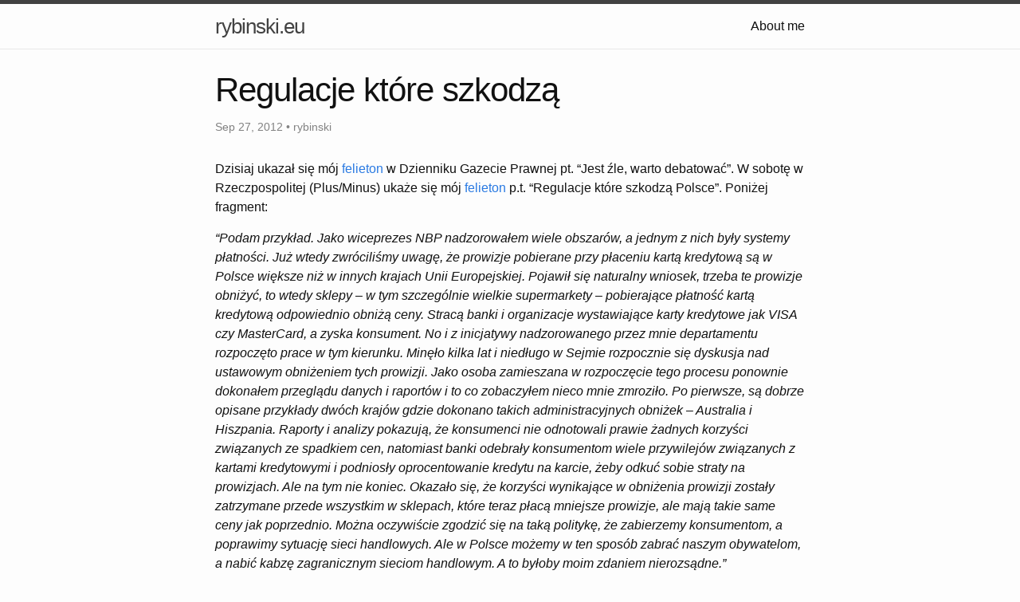

--- FILE ---
content_type: text/html; charset=utf-8
request_url: https://www.rybinski.eu/2012/09/regulacje-ktore-szkodza/
body_size: 3206
content:
<!DOCTYPE html>
<html lang="en">

  <head>
  <meta charset="utf-8">
  <meta http-equiv="X-UA-Compatible" content="IE=edge">
  <meta name="viewport" content="width=device-width, initial-scale=1">

  <title>Regulacje które szkodzą</title>
  <meta name="description" content="Dzisiaj ukazał się mój felieton w Dzienniku Gazecie Prawnej pt. “Jest źle, warto debatować”. W sobotę w Rzeczpospolitej (Plus/Minus) ukaże się mój felieton p...">

  <link rel="stylesheet" href="/assets/main.css">
  <link rel="canonical" href="/2012/09/regulacje-ktore-szkodza/">
  <link rel="alternate" type="application/rss+xml" title="rybinski.eu" href="/feed.xml">
  
  
  <script>
  (function(i,s,o,g,r,a,m){i['GoogleAnalyticsObject']=r;i[r]=i[r]||function(){
  (i[r].q=i[r].q||[]).push(arguments)},i[r].l=1*new Date();a=s.createElement(o),
  m=s.getElementsByTagName(o)[0];a.async=1;a.src=g;m.parentNode.insertBefore(a,m)
  })(window,document,'script','https://www.google-analytics.com/analytics.js','ga');

  ga('create', 'UA-782829-1', 'auto');
  ga('send', 'pageview');

</script>
  

  
</head>


  <body>

    <header class="site-header" role="banner">

  <div class="wrapper">

    <a class="site-title" href="/">rybinski.eu</a>

    <nav class="site-nav">
      <span class="menu-icon">
        <svg viewBox="0 0 18 15" width="18px" height="15px">
          <path fill="#424242" d="M18,1.484c0,0.82-0.665,1.484-1.484,1.484H1.484C0.665,2.969,0,2.304,0,1.484l0,0C0,0.665,0.665,0,1.484,0 h15.031C17.335,0,18,0.665,18,1.484L18,1.484z"/>
          <path fill="#424242" d="M18,7.516C18,8.335,17.335,9,16.516,9H1.484C0.665,9,0,8.335,0,7.516l0,0c0-0.82,0.665-1.484,1.484-1.484 h15.031C17.335,6.031,18,6.696,18,7.516L18,7.516z"/>
          <path fill="#424242" d="M18,13.516C18,14.335,17.335,15,16.516,15H1.484C0.665,15,0,14.335,0,13.516l0,0 c0-0.82,0.665-1.484,1.484-1.484h15.031C17.335,12.031,18,12.696,18,13.516L18,13.516z"/>
        </svg>
      </span>

      <div class="trigger">
        
          
          <a class="page-link" href="/about.html">About me</a>
          
        
          
        
          
        
          
        
      </div>
    </nav>

  </div>

</header>


    <main class="page-content" aria-label="Content">
      <div class="wrapper">
        <article class="post" itemscope itemtype="http://schema.org/BlogPosting">

  <header class="post-header">
    <h1 class="post-title" itemprop="name headline">Regulacje które szkodzą</h1>
    <p class="post-meta"><time datetime="2012-09-27T09:14:38+00:00" itemprop="datePublished">Sep 27, 2012</time> • <span itemprop="author" itemscope itemtype="http://schema.org/Person"><span itemprop="name">rybinski</span></span></p>
  </header>

  <div class="post-content" itemprop="articleBody">
    <p>Dzisiaj ukazał się mój <a href="http://forsal.pl/artykuly/650316,rybinski_jest_tak_zle_ze_warto_debatowac_niech_to_bedzie_zwyczaj.html">felieton</a> w Dzienniku Gazecie Prawnej pt. “Jest źle, warto debatować”. W sobotę w Rzeczpospolitej (Plus/Minus) ukaże się mój <a href="http://www.rp.pl/artykul/937466.html?print=tak&amp;p=0">felieton</a> p.t. “Regulacje które szkodzą Polsce”. Poniżej fragment:</p>

<p><em>“Podam przykład. Jako wiceprezes NBP nadzorowałem wiele obszarów, a jednym z nich były systemy płatności. Już wtedy zwróciliśmy uwagę, że prowizje pobierane przy płaceniu kartą kredytową są w Polsce większe niż w innych krajach Unii Europejskiej. Pojawił się naturalny wniosek, trzeba te prowizje obniżyć, to wtedy sklepy – w tym szczególnie wielkie supermarkety – pobierające płatność kartą kredytową odpowiednio obniżą ceny. Stracą banki i organizacje wystawiające karty kredytowe jak VISA czy MasterCard, a zyska konsument. No i z inicjatywy nadzorowanego przez mnie departamentu rozpoczęto prace w tym kierunku. Minęło kilka lat i niedługo w Sejmie rozpocznie się dyskusja nad ustawowym obniżeniem tych prowizji. Jako osoba zamieszana w rozpoczęcie tego procesu ponownie dokonałem przeglądu danych i raportów i to co zobaczyłem nieco mnie zmroziło. Po pierwsze, są dobrze opisane przykłady dwóch krajów gdzie dokonano takich administracyjnych obniżek – Australia i Hiszpania. Raporty i analizy pokazują, że konsumenci nie odnotowali prawie żadnych korzyści związanych ze spadkiem cen, natomiast banki odebrały konsumentom wiele przywilejów związanych z kartami kredytowymi i podniosły oprocentowanie kredytu na karcie, żeby odkuć sobie straty na prowizjach. Ale na tym nie koniec. Okazało się, że korzyści wynikające w obniżenia prowizji zostały zatrzymane przede wszystkim w sklepach, które teraz płacą mniejsze prowizje, ale mają takie same ceny jak poprzednio. Można oczywiście zgodzić się na taką politykę, że zabierzemy konsumentom, a poprawimy sytuację sieci handlowych. Ale w Polsce możemy w ten sposób zabrać naszym obywatelom, a nabić kabzę zagranicznym sieciom handlowym. A to byłoby moim zdaniem nierozsądne.”</em></p>

  </div>

  
    

  <div id="disqus_thread"></div>
  <script>
    var disqus_config = function () {
      this.page.url = '/2012/09/regulacje-ktore-szkodza/';
      this.page.identifier = '4792 http://www.rybinski.eu/?p=4792';
    };
    (function() {
      var d = document, s = d.createElement('script');
      s.src = 'https://rybinskieu.disqus.com/embed.js';
      s.setAttribute('data-timestamp', +new Date());
      (d.head || d.body).appendChild(s);
    })();
  </script>
  <noscript>Please enable JavaScript to view the <a href="https://disqus.com/?ref_noscript" rel="nofollow">comments powered by Disqus.</a></noscript>


  
</article>

      </div>
    </main>

    <footer class="site-footer">

  <div class="wrapper">

    <h2 class="footer-heading">rybinski.eu</h2>

    <div class="footer-col-wrapper">
      <div class="footer-col footer-col-1">
        <ul class="contact-list">
          <li>
            
              rybinski.eu
            
            </li>
            
            <li><a href="mailto:rybinski@rybinski.eu">rybinski@rybinski.eu</a></li>
            
        </ul>
      </div>

      <div class="footer-col footer-col-2">
        <ul class="social-media-list">
          

          
          <li>
            <a href="https://twitter.com/KR_PL"><span class="icon icon--twitter"><svg viewBox="0 0 16 16" width="16px" height="16px"><path fill="#828282" d="M15.969,3.058c-0.586,0.26-1.217,0.436-1.878,0.515c0.675-0.405,1.194-1.045,1.438-1.809c-0.632,0.375-1.332,0.647-2.076,0.793c-0.596-0.636-1.446-1.033-2.387-1.033c-1.806,0-3.27,1.464-3.27,3.27 c0,0.256,0.029,0.506,0.085,0.745C5.163,5.404,2.753,4.102,1.14,2.124C0.859,2.607,0.698,3.168,0.698,3.767 c0,1.134,0.577,2.135,1.455,2.722C1.616,6.472,1.112,6.325,0.671,6.08c0,0.014,0,0.027,0,0.041c0,1.584,1.127,2.906,2.623,3.206 C3.02,9.402,2.731,9.442,2.433,9.442c-0.211,0-0.416-0.021-0.615-0.059c0.416,1.299,1.624,2.245,3.055,2.271 c-1.119,0.877-2.529,1.4-4.061,1.4c-0.264,0-0.524-0.015-0.78-0.046c1.447,0.928,3.166,1.469,5.013,1.469 c6.015,0,9.304-4.983,9.304-9.304c0-0.142-0.003-0.283-0.009-0.423C14.976,4.29,15.531,3.714,15.969,3.058z"/></svg>
</span><span class="username">KR_PL</span></a>

          </li>
          
        </ul>
      </div>

      <div class="footer-col footer-col-3">
        <p>Economy of the XXI century</p>
      </div>
    </div>

  </div>

</footer>


  </body>

</html>


--- FILE ---
content_type: text/html; charset=utf-8
request_url: https://disqus.com/embed/comments/?base=default&f=rybinskieu&t_i=4792%20http%3A%2F%2Fwww.rybinski.eu%2F%3Fp%3D4792&t_u=%2F2012%2F09%2Fregulacje-ktore-szkodza%2F&t_d=Regulacje%20kt%C3%B3re%20szkodz%C4%85&t_t=Regulacje%20kt%C3%B3re%20szkodz%C4%85&s_o=default
body_size: 14761
content:
<!DOCTYPE html>

<html lang="en" dir="ltr" class="not-supported type-">

<head>
    <title>Disqus Comments</title>

    
    <meta name="viewport" content="width=device-width, initial-scale=1, maximum-scale=1, user-scalable=no">
    <meta http-equiv="X-UA-Compatible" content="IE=edge"/>

    <style>
        .alert--warning {
            border-radius: 3px;
            padding: 10px 15px;
            margin-bottom: 10px;
            background-color: #FFE070;
            color: #A47703;
        }

        .alert--warning a,
        .alert--warning a:hover,
        .alert--warning strong {
            color: #A47703;
            font-weight: bold;
        }

        .alert--error p,
        .alert--warning p {
            margin-top: 5px;
            margin-bottom: 5px;
        }
        
        </style>
    
    <style>
        
        html, body {
            overflow-y: auto;
            height: 100%;
        }
        

        #error {
            display: none;
        }

        .clearfix:after {
            content: "";
            display: block;
            height: 0;
            clear: both;
            visibility: hidden;
        }

        
    </style>

</head>
<body>
    

    
    <div id="error" class="alert--error">
        <p>We were unable to load Disqus. If you are a moderator please see our <a href="https://docs.disqus.com/help/83/"> troubleshooting guide</a>. </p>
    </div>

    
    <script type="text/json" id="disqus-forumData">{"session":{"canModerate":false,"audienceSyncVerified":false,"canReply":true,"mustVerify":false,"recaptchaPublicKey":"6LfHFZceAAAAAIuuLSZamKv3WEAGGTgqB_E7G7f3","mustVerifyEmail":false},"forum":{"aetBannerConfirmation":null,"founder":"127007991","twitterName":"","commentsLinkOne":"1 Comment","guidelines":null,"disableDisqusBrandingOnPolls":false,"commentsLinkZero":"0 Comments","disableDisqusBranding":false,"id":"rybinskieu","createdAt":"2014-10-23T17:20:53.430895","category":"Business","aetBannerEnabled":false,"aetBannerTitle":null,"raw_guidelines":null,"initialCommentCount":null,"votingType":null,"daysUnapproveNewUsers":null,"installCompleted":true,"moderatorBadgeText":"","commentPolicyText":null,"aetEnabled":false,"channel":null,"sort":4,"description":"","organizationHasBadges":true,"newPolicy":true,"raw_description":"","customFont":null,"language":"en","adsReviewStatus":0,"commentsPlaceholderTextEmpty":null,"daysAlive":30,"forumCategory":{"date_added":"2016-01-28T01:54:31","id":1,"name":"Business"},"linkColor":null,"colorScheme":"light","pk":"3276597","commentsPlaceholderTextPopulated":null,"permissions":{},"commentPolicyLink":null,"aetBannerDescription":null,"favicon":{"permalink":"https://disqus.com/api/forums/favicons/rybinskieu.jpg","cache":"//a.disquscdn.com/1763052994/images/favicon-default.png"},"name":"rybinski.eu - economy of the XXI century","commentsLinkMultiple":"{num} Comments","settings":{"threadRatingsEnabled":false,"adsDRNativeEnabled":false,"behindClickEnabled":false,"disable3rdPartyTrackers":true,"adsVideoEnabled":false,"adsProductVideoEnabled":false,"adsPositionBottomEnabled":false,"ssoRequired":false,"contextualAiPollsEnabled":false,"unapproveLinks":true,"adsPositionRecommendationsEnabled":true,"adsEnabled":false,"adsProductLinksThumbnailsEnabled":false,"hasCustomAvatar":false,"organicDiscoveryEnabled":true,"adsProductDisplayEnabled":false,"adsProductLinksEnabled":false,"audienceSyncEnabled":false,"threadReactionsEnabled":false,"linkAffiliationEnabled":false,"adsPositionAiPollsEnabled":false,"disableSocialShare":false,"adsPositionTopEnabled":false,"adsProductStoriesEnabled":false,"sidebarEnabled":false,"adultContent":false,"allowAnonVotes":false,"gifPickerEnabled":true,"mustVerify":true,"badgesEnabled":false,"mustVerifyEmail":true,"allowAnonPost":true,"unapproveNewUsersEnabled":false,"mediaembedEnabled":true,"aiPollsEnabled":false,"userIdentityDisabled":false,"adsPositionPollEnabled":false,"discoveryLocked":false,"validateAllPosts":false,"adsSettingsLocked":false,"isVIP":false,"adsPositionInthreadEnabled":false},"organizationId":2417790,"typeface":"auto","url":"http://www.rybinski.eu","daysThreadAlive":30,"avatar":{"small":{"permalink":"https://disqus.com/api/forums/avatars/rybinskieu.jpg?size=32","cache":"//a.disquscdn.com/1763052994/images/noavatar32.png"},"large":{"permalink":"https://disqus.com/api/forums/avatars/rybinskieu.jpg?size=92","cache":"//a.disquscdn.com/1763052994/images/noavatar92.png"}},"signedUrl":"http://disq.us/?url=http%3A%2F%2Fwww.rybinski.eu&key=EBDtDjyWZdbJd2otz03mfA"}}</script>

    <div id="postCompatContainer"><div class="comment__wrapper"><div class="comment__name clearfix"><img class="comment__avatar" src="//a.disquscdn.com/1763052994/images/noavatar92.png" width="32" height="32" /><strong><a href="">Krzysztof Mazur</a></strong> &bull; 13 years ago
        </div><div class="comment__content"><p>"są dobrze opisane przykłady dwóch krajów gdzie dokonano takich administracyjnych obniżek – Australia i Hiszpania. Raporty i analizy pokazują, że konsumenci nie odnotowali prawie żadnych korzyści związanych ze spadkiem cen, natomiast banki odebrały konsumentom wiele przywilejów związanych z kartami kredytowymi i podniosły oprocentowanie kredytu na karcie, żeby odkuć sobie straty na prowizjach."</p><p>Pytanie:  Jaki okres czasu zbadano w tych raportach?  Czy w te raporty przeanalizowały rentowność sieci handlowych rok przed i 2-3 lata po obniżce prowizji?  Jeśli przez trzy lata po obniżce prowizji rentowność sektora handlu była wyższa niż rok przed obniżką o plus/minus wielkość zmniejszonych prowizji to problem opisany przez Pana Rybińskiego jest istotny.  Jeśli raporty obejmowały krótki okres przed i po zmianie prowizji to są bezwartościowe  dla wniosków jakie wysnuł autor.   W nauce ekonomi dobrze opisana jest "sztywność obniżek cen".</p></div></div><div class="comment__wrapper"><div class="comment__name clearfix"><img class="comment__avatar" src="//a.disquscdn.com/1763052994/images/noavatar92.png" width="32" height="32" /><strong><a href="">pieprzonyliberal</a></strong> &bull; 13 years ago
        </div><div class="comment__content"><p>Odnośnie firm budowlanych - <br>W polskim k.c stworzono regulację zabezpieczającą interesy małych i średnich firm budowlanych - art 647 k.c [ <a href="http://disq.us/url?url=http%3A%2F%2Fart647.pl%3A8jdbnWu0g42daGzNj5uIzZoDW5A&amp;cuid=3276597" rel="nofollow noopener" target="_blank" title="art647.pl">art647.pl</a>] - przepis majacy zagwarantować ,że podwykonawca otrzyma wynagrodzenie od gw [ generalny wykonawca ] za które to wynagrodzenie odpowiada gw SOLIDARNIE z inwestrem - pieknie :) - tylko przepis jest martwy - gw który nie zglosi inwestoprowi podwykonawcy nie ponosi żadnej realnej odpowiedzialnosci - pomimo ,że jest to usilowanie oszustwa  - po zakonczonej inwestycji gw otrzymuje zaplate od inwestora - [rowniez srodki dla podwykonawcy ] - podwykonawcy juz nie placi zaslaniając sie niescislosciami w rozliczeniu inwestycji itd.itp - do tego dochodzi opieszalosc polskich sadow - gw ma prawie zawsze siedzibe w duuuzym miescie wiec sprawy rozpatruje sie tam dlluuugo - zgloszenia o usilowaniu oszustwa podwykonawca nie ma co zglaszac na policje bo i tak umarzają postepowanie to nie są przypadki - to jest codziennosc</p></div></div><div class="comment__wrapper"><div class="comment__name clearfix"><img class="comment__avatar" src="//a.disquscdn.com/1763052994/images/noavatar92.png" width="32" height="32" /><strong><a href="">dada</a></strong> &bull; 13 years ago
        </div><div class="comment__content"><p>Mamy prawie 1 bilion oszczędności, więc nawet jeżeli zagraniczne banki ewakuowałyby się ze swoim kapitałem, mamy z czego kredytować przemysł i konsumpcję. Nasze oszczędności pozwalają nam na niezależność. Wystarczy tylko skierować kapitał do polskich banków.</p></div></div><div class="comment__wrapper"><div class="comment__name clearfix"><img class="comment__avatar" src="//a.disquscdn.com/1763052994/images/noavatar92.png" width="32" height="32" /><strong><a href="">sam</a></strong> &bull; 13 years ago
        </div><div class="comment__content"><p>@rybiński - w Polsce nie ma wyłącznie zagranicznych sieci handlowych są też sklepy Polskie i polskie sieci (co prawda w mniejszej liczbie). Absurdem jest natomiast unikanie opodatkowania i transfer zysków za granicę a nie łupienie sklepów przez banki i organizacje kartowe. Ponadto absurdem jest martwienie się zyskami zagranicznych banków w Polsce i zagranicznych organizacji kartowych a psioczeniem na zyski zagranicznych sklepów. Trzeba skończyć z łupieniem sklepów przez banki a te zyski które powstaną opodatkować podatkiem od obrotu sklepów - i to jest dziś prawdziwe patriotyczne myślenie.</p></div></div><div class="comment__wrapper"><div class="comment__name clearfix"><img class="comment__avatar" src="//a.disquscdn.com/1763052994/images/noavatar92.png" width="32" height="32" /><strong><a href="">wojcio4444</a></strong> &bull; 13 years ago
        </div><div class="comment__content"><p>pełna zgoda z powyższym i  co do patriotycznego myślenia. jest jednak małe ale... opodatkowanie sektora sieci handlowych dodatkowym podatkiem obrotowym ( a takim jest VAT) jest niezgodne z VI dyrektywą unijną w zakresie europejskiego systemu podatku VAT nr 77/388 , a dokładnie jest to niezgodność z "zasadą zachowania konkurencji" - podatek od wartości dodanej(obrotowy) nie może stanowić narzędzia różnicującego warunki opodatkowania poszczególnych uczestników obrotu gospodarczego, a tym samym nie może wpływać na podniesienie konkurencyjności określonych towarów i usług kosztem innych np. poprzez zastosowanie względem nich nieuzasadnionych zwolnień lub uprzywilejowanych stawek podatkowych.wprowadzając coś takiego narazimy się na wyrok ETS-u  i duże  kary. i tyle z naszej wolności...</p></div></div><div class="comment__wrapper"><div class="comment__name clearfix"><img class="comment__avatar" src="//a.disquscdn.com/1763052994/images/noavatar92.png" width="32" height="32" /><strong><a href="">sam</a></strong> &bull; 13 years ago
        </div><div class="comment__content"><p>@wojcio - ja mówie o podatku niedyskryminującym, dla wszystkich sklepów, a więc zgodnym z dyrektywami, np. 0,5 procenta obrotu - mniej niż obecnie ściągają organizacje kartowe i banki.</p></div></div><div class="comment__wrapper"><div class="comment__name clearfix"><img class="comment__avatar" src="//a.disquscdn.com/1763052994/images/noavatar92.png" width="32" height="32" /><strong><a href="">mgr Londynczyk</a></strong> &bull; 13 years ago
        </div><div class="comment__content"><p>@Sam<br>W obecnych czasach banki maja wystarczajaco duzo pretekstow aby siegac glebiej do kieszeni klientow. Nie widze powodu dlaczego Polacy maja wciaz placic najwyzsze oplaty w Europie za cos co jest I bedzie coraz bardziej powszechne. I tak za dlugo to juz trwa. Powod mamy dobry- inni placa mniej. A swoja droga to jak to mozliwe, ze np. taki Lewiatan sie tym wczesniej nie zajal? Co oni robia w takim razie I po co istnieja?</p></div></div><div class="comment__wrapper"><div class="comment__name clearfix"><img class="comment__avatar" src="//a.disquscdn.com/1763052994/images/noavatar92.png" width="32" height="32" /><strong><a href="">rybinski</a></strong> &bull; 13 years ago
        </div><div class="comment__content"><p>Jest wiele prób zmniejszenia zysków banków, podatek bankowy który na pewno wejdzie, zmniejszenie opłaty interchange. Ja przestrzegam, że to nie jest to samo. Podatek bankowy to jest transfer od konsumenta do budżetu (lub funduszu okołobudżetowego, żadna różnica), bo banki sobie odbiją podatek na konsumentach. Ale to jest transfer do BUDŻETU. Natomiast przykłady Australii i Hiszpanii pokazują, że ustawowe obniżenie opłaty interchange prawdopodobnie będzie transferem od polskich konsumentów do zagranicznych sieci handlowych. To absurd!</p></div></div><div class="comment__wrapper"><div class="comment__name clearfix"><img class="comment__avatar" src="//a.disquscdn.com/1763052994/images/noavatar92.png" width="32" height="32" /><strong><a href="">AŁ</a></strong> &bull; 13 years ago
        </div><div class="comment__content"><p>@Rybiński</p><p>Z tego wynika, że istnieje łatwość przerzucenia obciążeń podatkowych na klientów banków. Nie działa presja konkurencyjna. Moim zdaniem społeczeństwo same siebie pozbawia możliwości decydowania czy chce za to płacić poprzez nadmierne przywiązanie się do usług bankowych. pozwoliliśmy na likwidację kas w których można było bez kosztowo opłacać czynsze i inne bieżące należności. Powoli dochodzi do tego co jest w Niemczech, że nie można będzie wpłacać jakichkolwiek pieniędzy jak przez przelew. A koszt takiego przelewu dochodzi do kilkudziesięciu euro w zależności od banu i kwoty przelewu. Będziemy mieli ubezwłasnowolnienie na własne życzenie. Gdzie tu rozsądek?</p></div></div><div class="comment__wrapper"><div class="comment__name clearfix"><img class="comment__avatar" src="//a.disquscdn.com/1763052994/images/noavatar92.png" width="32" height="32" /><strong><a href="">mgr Londynczyk</a></strong> &bull; 13 years ago
        </div><div class="comment__content"><p>@AL<br>Nie wiem jak jest w Niemczech ale czy mam rozumiec, ze placisz opiate za wplacanie gotowki na swoje konto? W UK sa maszyny w ktorych mozesz to zrobic bezplatnie w kilka sekund, przelewy krajowe tez nic nie kosztuja.</p></div></div><div class="comment__wrapper"><div class="comment__name clearfix"><img class="comment__avatar" src="//a.disquscdn.com/1763052994/images/noavatar92.png" width="32" height="32" /><strong><a href="">AŁ</a></strong> &bull; 13 years ago
        </div><div class="comment__content"><p>@mgr Londyńczyk</p><p>Oczywiście dotyczy to tych co chcą płacić gotówką jak się nie ma konta. To taka presja na zakładanie i obrót bezgotówkowy.</p></div></div><div class="comment__wrapper"><div class="comment__name clearfix"><img class="comment__avatar" src="//a.disquscdn.com/1763052994/images/noavatar92.png" width="32" height="32" /><strong><a href="">AŁ</a></strong> &bull; 13 years ago
        </div><div class="comment__content"><p>mgr Londyńczyk</p><p>Chodzi o dokonywanie różnych opłat. Np. mandatów. Nie znaczy, że ja płaciłem.</p></div></div><div class="comment__wrapper"><div class="comment__name clearfix"><img class="comment__avatar" src="//a.disquscdn.com/1763052994/images/noavatar92.png" width="32" height="32" /><strong><a href="">hic netwron</a></strong> &bull; 13 years ago
        </div><div class="comment__content"><p><a href="http://disq.us/url?url=http%3A%2F%2Fwww.google.com%2Ftrends%2Fcorrelate%2Fsearch%3Fe%3Dz%25C5%2582oto%26e%3Dsztabka%26t%3Dweekly%26p%3Dpl%23%3ASjKexWrp4I3_XwcsV9Ptqt4a0xA&amp;cuid=3276597" rel="nofollow noopener" target="_blank" title="http://www.google.com/trends/correlate/search?e=z%C5%82oto&amp;e=sztabka&amp;t=weekly&amp;p=pl#">http://www.google.com/trend...</a><br>*<br><a href="http://disq.us/url?url=http%3A%2F%2Fwww.google.com%2Ftrends%2Fcorrelate%2Fsearch%3Fe%3Ddefraudacja%26t%3Dmonthly%26p%3Dpl%23%3Ay-4QLwaf5pPdsmGnkSd5Atvdpxg&amp;cuid=3276597" rel="nofollow noopener" target="_blank" title="http://www.google.com/trends/correlate/search?e=defraudacja&amp;t=monthly&amp;p=pl#">http://www.google.com/trend...</a><br>*<br><a href="http://disq.us/url?url=http%3A%2F%2Fwww.google.com%2Ftrends%2Fcorrelate%2Fsearch%3Fe%3Dzielona%2Bwyspa%26t%3Dmonthly%26p%3Dpl%23%3AqQ-l1rzmzuNPd8W9VAQkrWu6fKk&amp;cuid=3276597" rel="nofollow noopener" target="_blank" title="http://www.google.com/trends/correlate/search?e=zielona+wyspa&amp;t=monthly&amp;p=pl#">http://www.google.com/trend...</a><br>*<br><a href="http://disq.us/url?url=http%3A%2F%2Fwww.google.com%2Ftrends%2Fcorrelate%2Fsearch%3Fe%3Dmuch%25C3%25B3wki%26t%3Dmonthly%26p%3Dpl%23%3AyrurGJkP7f__c7cIJtxiLhD8WB4&amp;cuid=3276597" rel="nofollow noopener" target="_blank" title="http://www.google.com/trends/correlate/search?e=much%C3%B3wki&amp;t=monthly&amp;p=pl#">http://www.google.com/trend...</a><br>*<br><a href="http://disq.us/url?url=http%3A%2F%2Fwww.google.com%2Ftrends%2Fcorrelate%2Fsearch%3Fe%3Djedzenie%26t%3Dmonthly%26p%3Dpl%23%3ACdIisiSSaJinkS3zQrTY1Ubd9Hk&amp;cuid=3276597" rel="nofollow noopener" target="_blank" title="http://www.google.com/trends/correlate/search?e=jedzenie&amp;t=monthly&amp;p=pl#">http://www.google.com/trend...</a><br>*<br><a href="http://disq.us/url?url=http%3A%2F%2Fwww.google.com%2Ftrends%2Fcorrelate%2Fsearch%3Fe%3Dcena%26t%3Dmonthly%26p%3Dpl%23%3AJi7YDzJ7ZmnXzLN3tsgzI5L21sc&amp;cuid=3276597" rel="nofollow noopener" target="_blank" title="http://www.google.com/trends/correlate/search?e=cena&amp;t=monthly&amp;p=pl#">http://www.google.com/trend...</a><br>*<br><a href="http://disq.us/url?url=http%3A%2F%2Fwww.google.com%2Ftrends%2Fcorrelate%2Fsearch%3Fe%3Ddolar%26e%3Deur%26t%3Dmonthly%26p%3Dpl%23%3A0oR1FaMwQoHAwsZ_sUr-ni7s0JM&amp;cuid=3276597" rel="nofollow noopener" target="_blank" title="http://www.google.com/trends/correlate/search?e=dolar&amp;e=eur&amp;t=monthly&amp;p=pl#">http://www.google.com/trend...</a><br>*<br><a href="http://disq.us/url?url=http%3A%2F%2Fwww.google.com%2Ftrends%2Fcorrelate%2Fsearch%3Fe%3Dnaiwno%25C5%259B%25C4%2587%26t%3Dmonthly%26p%3Dpl%23%3AR-aaYWn4RGSsZcwztN8LHfkWFuQ&amp;cuid=3276597" rel="nofollow noopener" target="_blank" title="http://www.google.com/trends/correlate/search?e=naiwno%C5%9B%C4%87&amp;t=monthly&amp;p=pl#">http://www.google.com/trend...</a><br>*<br><a href="http://disq.us/url?url=http%3A%2F%2Fwww.google.com%2Ftrends%2Fcorrelate%2Fsearch%3Fe%3Dpraca%26t%3Dmonthly%26p%3Dpl%23%3AlmHVPOpgsgSlugncl_IjRer2FSk&amp;cuid=3276597" rel="nofollow noopener" target="_blank" title="http://www.google.com/trends/correlate/search?e=praca&amp;t=monthly&amp;p=pl#">http://www.google.com/trend...</a><br>*<br><a href="http://disq.us/url?url=http%3A%2F%2Fwww.google.com%2Ftrends%2Fcorrelate%2Fsearch%3Fe%3Dpaul%2Bkrugman%26e%3Dzblazowany%26t%3Dmonthly%26p%3Dpl%23%3A_TPL8t3JljmkDylY4spM47WhjCE&amp;cuid=3276597" rel="nofollow noopener" target="_blank" title="http://www.google.com/trends/correlate/search?e=paul+krugman&amp;e=zblazowany&amp;t=monthly&amp;p=pl#">http://www.google.com/trend...</a></p></div></div><div class="comment__wrapper"><div class="comment__name clearfix"><img class="comment__avatar" src="//a.disquscdn.com/1763052994/images/noavatar92.png" width="32" height="32" /><strong><a href="">mgr Londynczyk</a></strong> &bull; 13 years ago
        </div><div class="comment__content"><p>Zack Matere: Growing Knowledge<br><a href="http://disq.us/url?url=http%3A%2F%2Fwww.youtube.com%2Fwatch%3Fv%3DOE63BYWdqC4%3A7zP46j4JnkX60-086jpImf66XPQ&amp;cuid=3276597" rel="nofollow noopener" target="_blank" title="http://www.youtube.com/watch?v=OE63BYWdqC4">http://www.youtube.com/watc...</a><br>The power of Internet</p></div></div><div class="comment__wrapper"><div class="comment__name clearfix"><img class="comment__avatar" src="//a.disquscdn.com/1763052994/images/noavatar92.png" width="32" height="32" /><strong><a href="">maddas</a></strong> &bull; 13 years ago
        </div><div class="comment__content"><p>Płacą niektóre. Jest taki bank - M..m, zwraca 3% od zakupów spożywki i paliwa. Mam i zawsze udaje mi sie paręnaście złociszy wyciągnąć. Warunki normalne: wpłata 1000zł na konto i jedna płatność kartą, wtedy obsługa za free + zwrot 3% (są limity zwrotu, możliwe, że 50zł miesięcznie).</p></div></div><div class="comment__wrapper"><div class="comment__name clearfix"><img class="comment__avatar" src="//a.disquscdn.com/1763052994/images/noavatar92.png" width="32" height="32" /><strong><a href="">mgr Londynczyk</a></strong> &bull; 13 years ago
        </div><div class="comment__content"><p>@maddas<br>Tu tez sa cashbacki zarowno na kartach kredytowych jak i current accounts. Banki oferuja tez jednarazowe bonusy za przejscie do nich, £100 to standard.</p></div></div><div class="comment__wrapper"><div class="comment__name clearfix"><img class="comment__avatar" src="//a.disquscdn.com/1763052994/images/noavatar92.png" width="32" height="32" /><strong><a href="">Filip</a></strong> &bull; 13 years ago
        </div><div class="comment__content"><p>Nie żeby nie można się było tego domyślić.<br>Poza tym to, że w Polsce są wysokie prowizje przy płatnościach kartą, to da się łatwo zauważyć. Ale tego, że w zamian za to mamy tanie konta osobiste w porównaniu z zachodem- tego już nie widać.</p></div></div><div class="comment__wrapper"><div class="comment__name clearfix"><img class="comment__avatar" src="//a.disquscdn.com/1763052994/images/noavatar92.png" width="32" height="32" /><strong><a href="">mgr Londynczyk</a></strong> &bull; 13 years ago
        </div><div class="comment__content"><p>@filip<br>To ciekawe co piszesz, bo jeden z moich bankow placi mi 5 funtow miesiecznie za to, ze wplywa tam czesc moich srodkow. Mam konta w kilku bankach w zadnym z nich nic nie place. Z ciekawosci ile placa banki w Polsce?</p></div></div><div class="comment__wrapper"><div class="comment__name clearfix"><img class="comment__avatar" src="//a.disquscdn.com/1763052994/images/noavatar92.png" width="32" height="32" /><strong><a href="">Jarema</a></strong> &bull; 13 years ago
        </div><div class="comment__content"><p><a href="http://disq.us/url?url=http%3A%2F%2Fwww.bbc.co.uk%2Fiplayer%2Fepisode%2Fb01n2rpx%2FMasters_of_Money_Hayek%2F%3AzsdWV-oHO0ACekcsvrd04dZrHSM&amp;cuid=3276597" rel="nofollow noopener" target="_blank" title="http://www.bbc.co.uk/iplayer/episode/b01n2rpx/Masters_of_Money_Hayek/">http://www.bbc.co.uk/iplaye...</a></p><p>Anglojęzyczny film o Hayek'u dla laików i nie tylko.</p></div></div><div class="comment__wrapper"><div class="comment__name clearfix"><img class="comment__avatar" src="//a.disquscdn.com/1763052994/images/noavatar92.png" width="32" height="32" /><strong><a href="">Seba</a></strong> &bull; 13 years ago
        </div><div class="comment__content"><p>co z tego ze niektórzy z was płaca gotówka,kiedy sklepy juz maja wliczona opłate za karte w cene towaru</p></div></div><div class="comment__wrapper"><div class="comment__name clearfix"><img class="comment__avatar" src="//a.disquscdn.com/1763052994/images/noavatar92.png" width="32" height="32" /><strong><a href="">Daniel</a></strong> &bull; 13 years ago
        </div><div class="comment__content"><p>Skoro sam autor tego bloga rozpoczął procedurę zmierzającą do obniżenia kwoty prowizji za korzystanie z kart i ciągnie się to nadal jak flaki a olejem to śmiem wątpić w skuteczność naszej aparatury państwowej.<br>Czy czasami nie jest tak że rynek tych urządzeń i kart to prawdziwy monopol, którego nikt nie ruszy. Może użycie telefonów komórkowych do płatności rozwiąże ten problem bo z tego co się orientuje to chyba są takie przymiarki.</p></div></div><div class="comment__wrapper"><div class="comment__name clearfix"><img class="comment__avatar" src="//a.disquscdn.com/1763052994/images/noavatar92.png" width="32" height="32" /><strong><a href="">mgr Londynczyk</a></strong> &bull; 13 years ago
        </div><div class="comment__content"><p>@daniel<br>Jak najbardziej masz racje. To jest przyszlosc i to wlasnie <a href="http://disq.us/url?url=http%3A%2F%2Fm.in%3AII7QY0rTPSqEJa55Y1TZfiO8tbg&amp;cuid=3276597" rel="nofollow noopener" target="_blank" title="m.in">m.in</a> komorki zmienia oblicze platnosci w najblizszym czasie wprowadzajac nowa jakosc.</p><p>eBay Inc. CEO John J. Donahoe: "I think mobile is going to be one of the important forces that is going to shape how people buy and pay online over the next three to five years.”</p><p>Harvard Business Review, Jan 2011<br>Google CEO Eric Shmidt: "we must attend to the development of mobile money. Phones, as we know, are used as banks in many poorer parts of the world—and modern technology means that their use as financial tools can go much further than that"</p><p>W grudniu 2010 bylo na swiecie okolo 5.3 biliona mobile subscriptions I tylko 2.2 biliona kont bankowych.</p></div></div><div class="comment__wrapper"><div class="comment__name clearfix"><img class="comment__avatar" src="//a.disquscdn.com/1763052994/images/noavatar92.png" width="32" height="32" /><strong><a href="">mgr Londynczyk</a></strong> &bull; 13 years ago
        </div><div class="comment__content"><p>Wszyscy doja Polakow ile sie da, ale co w tym dziwnego skoro przeciez nawet Polak doi Polaka ile wlezie. Obecnie doszlo do tego, ze juz nie bardzo jest kogo I z czego doic. Sytuacja jest wiec nieciekawa (choc deMaskator pewnie by zaprzeczyl). Odnosnie do tekstu profesora to inicjatywa jak najbardziej dobra. Troche im co prawda z tym zeszlo, kilka lat, no coz...Warto zapytac dlaczego Polacy placa wiecej niz inni, skoro maja mniej pieniedzy. Ustawowa regulacja to dobry pomysl. Banki I tak moga podniesc oplaty wiec warto dac im szanse aby troszeczke powalczyly ze soba ofertami o klienta. Jesli prowizje zostana zatrzymane w sklepach to I tak lepiej niz aby wedrowaly bezposrednio do Visy czy Mastera bo przynajmniej troche zostanie u PL przedsiebiorcow. Czy brak regulacji powstrzyma banki przed podnoszeniem oprocentowania kart? Nie sadze, to sie obecnie i tak bedzie dzialo. Prawda jest, ze banki pewnie beda chcialy odbic sobie straty. Mysle jednak, ze warto dac im ten dodatkowy obowiazkowy bodziec stymulujacy, umozliwiajacy zwiekszenie konkurencjnosci ofert.</p></div></div><div class="comment__wrapper"><div class="comment__name clearfix"><img class="comment__avatar" src="//a.disquscdn.com/1763052994/images/noavatar92.png" width="32" height="32" /><strong><a href="">AŁ</a></strong> &bull; 13 years ago
        </div><div class="comment__content"><p>@mgr Londyńczyk</p><p>Piszesz o dojeniu jednych przez drugich. Jak się chce kart kredytowych to się ma to co ma. Po co komu plastikowa forma zapłaty za takie koszty? Jak się przyjrzeć jest więcej pseudo udogodnień w życiu dzisiejszych społeczeństw za które tak na prawdę trzeba płacić coraz dłuższą i cięższa oraz mniej wynagradzaną pracą. Zupełnie straciliśmy instynkt samozachowawczy. Mam swoje lata, prowadzę działalność 28 lat i nie mam żadnej karty kredytowej. I nie chcę tego dziadostwa. Syn ma i przez jego kartę płacimy bieżące rachunki. Na tym się oszczędza. Ale nie kredytujemy zakupów. Ta około 2 złotowa opłata miesięczna za kartę pozwala na oszczędzenie kilkadziesiąt razy więcej na bezpłatnych przelewach. I tylko tyle. Za pozostałe dobra płacę gotówką. I nie mam z tym żadnych problemów.</p></div></div><div class="comment__wrapper"><div class="comment__name clearfix"><img class="comment__avatar" src="//a.disquscdn.com/1763052994/images/noavatar92.png" width="32" height="32" /><strong><a href="">mgr Londynczyk</a></strong> &bull; 13 years ago
        </div><div class="comment__content"><p>@AL<br>pytasz po co komu karty kredytowe? Rynek pokazuje, ze sa powszechne, udzie widza wiec korzysci w placeniu za produkty I uslugi nie swoimi pieniedzmi.</p></div></div><div class="comment__wrapper"><div class="comment__name clearfix"><img class="comment__avatar" src="//a.disquscdn.com/1763052994/images/noavatar92.png" width="32" height="32" /><strong><a href="">AŁ</a></strong> &bull; 13 years ago
        </div><div class="comment__content"><p>mgr Londyńczyk</p><p>Pieniądz fizyczny zniknie szybciej niż Ci się wydaje. Za kilka lat o nim będziesz śnił.</p></div></div><div class="comment__wrapper"><div class="comment__name clearfix"><img class="comment__avatar" src="//a.disquscdn.com/1763052994/images/noavatar92.png" width="32" height="32" /><strong><a href="">AŁ</a></strong> &bull; 13 years ago
        </div><div class="comment__content"><p>@mgr Londyńczyk</p><p>A co z tymi, co ich nie chcą i nie potrzebują? Są zmuszani poprzez likwidację gotówki i punktów, które tę resztę gotówki jeszcze przyjmują. Potem już zostanie tylko totalna kontrola nad obiegiem pieniądza. Jak zechcesz nawet w rodzinie pożyczyć to wszystkie takie ruchy będą kontrolowane i opodatkowane. Wspaniała perspektywa. Jeden klawisz i po twoich pieniądzach. Same zera.</p></div></div><div class="comment__wrapper"><div class="comment__name clearfix"><img class="comment__avatar" src="//a.disquscdn.com/1763052994/images/noavatar92.png" width="32" height="32" /><strong><a href="">mgr Londynczyk</a></strong> &bull; 13 years ago
        </div><div class="comment__content"><p>@AL<br>Nikt Cie przeciez nie zmusza do posiadania, czy uzywania karty kredytowej. Mielismy nawet niedawno premiera, ktory nie mial konta w banku. Do likwidacji gotowki, jesli to w ogole kiedys nastapi to jeszcze bardzo daleka droga <a href="http://disq.us/url?url=http%3A%2F%2Fwww.youtube.com%2Fwatch%3Fv%3DIlVk_nKZUwI%3A9HYnBp1vVuObg6B57z56Um-d1sw&amp;cuid=3276597" rel="nofollow noopener" target="_blank" title="http://www.youtube.com/watch?v=IlVk_nKZUwI">http://www.youtube.com/watc...</a></p></div></div><div class="comment__wrapper"><div class="comment__name clearfix"><img class="comment__avatar" src="//a.disquscdn.com/1763052994/images/noavatar92.png" width="32" height="32" /><strong><a href="">deMaskator</a></strong> &bull; 13 years ago
        </div><div class="comment__content"><p>Nie przeczę że sytuacja jest nieciekawa ;-)<br>Zwłaszcza w W.Brytanii paskudnie. Już czwarty kwartał trwa silna recesja i jakoś końca nie widzę. Dług im rośnie błyskawicznie, drukują puste funty na potęgę. Oj, będzie bolało.</p></div></div><div class="comment__wrapper"><div class="comment__name clearfix"><img class="comment__avatar" src="//a.disquscdn.com/1763052994/images/noavatar92.png" width="32" height="32" /><strong><a href="">mgr Londynczyk</a></strong> &bull; 13 years ago
        </div><div class="comment__content"><p>@deMaskator<br>W obecnych czasach juz nie trzeba fizycznie wszystkiego drukowac, mozna to robic elektronicznie ;) <br>Celem 'drukowania' BoE jest niedopuszczenie do deflacji, a nie pokrywanie rzadowego deficytu, czego zreszta zakazuje EU. BoE uwaza to za element monetary policy, a co z tego wyjdzie to zobaczymy, moze faktycznie pobudza gospodarke. Co by bylo bez QE natomiast nie wiadomo.</p></div></div><div class="comment__wrapper"><div class="comment__name clearfix"><img class="comment__avatar" src="//a.disquscdn.com/1763052994/images/noavatar92.png" width="32" height="32" /><strong><a href="">mgr Londynczyk</a></strong> &bull; 13 years ago
        </div><div class="comment__content"><p>Spencer Dale on Quantitative Easing<br><a href="http://disq.us/url?url=http%3A%2F%2Fwww.youtube.com%2Fwatch%3Fv%3D_OmMCfiMCtY%3A4lGpul8yQPwAKUVBUhcPnTSSHoo&amp;cuid=3276597" rel="nofollow noopener" target="_blank" title="http://www.youtube.com/watch?v=_OmMCfiMCtY">http://www.youtube.com/watc...</a></p></div></div><div class="comment__wrapper"><div class="comment__name clearfix"><img class="comment__avatar" src="//a.disquscdn.com/1763052994/images/noavatar92.png" width="32" height="32" /><strong><a href="">nabaC</a></strong> &bull; 13 years ago
        </div><div class="comment__content"><p>czemu oplata ta nie moze byc doliczana jako dodatkowa usluga? tak jest przeciez z pakowaniem i wysylka towaru, do czego zreszta us kaze naliczac vat. nawet jak piwo kupuje, to mi 35 groszy kaucji na paragonie dopisuja. komu zalezy zeby ta oplata byla ukrywana? sa jakies regulacje prawne zabraniajace jej ujawniania i oddzielnego doliczania dla placacych karta czy co?</p><p>ja osobiscie korzystam tylko z gotowki, choc panie w niektorych sklepach maja mi to za zle, bo oduczyly sie juz liczyc, a i kasy puste...</p><p>jak widac uwirtualniania pieniedzy ciag dalszy.</p></div></div><div class="comment__wrapper"><div class="comment__name clearfix"><img class="comment__avatar" src="//a.disquscdn.com/1763052994/images/noavatar92.png" width="32" height="32" /><strong><a href="">Thomas</a></strong> &bull; 13 years ago
        </div><div class="comment__content"><p>"Z komunikatu Centrum Informacyjnego Rządu wynika, że w br. państwowy dług publiczny sięgnie 845,8 mld zł, a w relacji do PKB - 52,4 proc. Rok później wzrośnie do 867,6 mld zł, ale w relacji do PKB spadnie do 51,4 proc., a w 2014 r. wyniesie 893,3 mld zł (w relacji do PKB - 50,5 proc.). Rząd założył w strategii, że w roku 2015 dług wyniesie 941,5 mld zł, co w relacji do PKB będzie oznaczało spadek do 50,2 proc. Rok 2016 powinien się zamknąć długiem w wysokości 991,4 mld zł, co będzie stanowiło 49,6 proc. PKB."<br>"Malejąca tendencja wystąpi również w relacji długu sektora instytucji rządowych i samorządowych (general government) do PKB - w okresie wyznaczonym przez Strategię ma ona wynieść 52,0 proc." - napisano w komunikacie."</p><p><a href="http://disq.us/url?url=http%3A%2F%2Fforsal.pl%2Fartykuly%2F650567%2Ccir_polski_dlug_publiczny_spadnie_do_49_6_proc_pkb_w_2016_r.html%3ANFyFuv6IgiGWiYtfDkZlCxBpVWE&amp;cuid=3276597" rel="nofollow noopener" target="_blank" title="http://forsal.pl/artykuly/650567,cir_polski_dlug_publiczny_spadnie_do_49_6_proc_pkb_w_2016_r.html">http://forsal.pl/artykuly/6...</a></p><p>Jak widać papier wszystko przyjmie. Ciekaw jestem jakie założenia przyjęli, ze te prognozy takie ładne im wyszły?  Jak czytam wasze komentarze, to wygląda na to ze rządzący żyją w zupełnie innej rzeczywistości niż my.</p></div></div><div class="comment__wrapper"><div class="comment__name clearfix"><img class="comment__avatar" src="//a.disquscdn.com/1763052994/images/noavatar92.png" width="32" height="32" /><strong><a href="">AŁ</a></strong> &bull; 13 years ago
        </div><div class="comment__content"><p>@Thomas</p><p>Oficjalne, bezczelne zadłużanie narodu usprawiedliwiane wzrostem PKB. Nic natomiast o rosnących kosztach przerzucanych na następne pokolenia. Jest to niemoralne i nieuczciwe. Powiem więcej, to niegodziwość.</p></div></div><div class="comment__wrapper"><div class="comment__name clearfix"><img class="comment__avatar" src="//a.disquscdn.com/1763052994/images/noavatar92.png" width="32" height="32" /><strong><a href="">mgr Londynczyk</a></strong> &bull; 13 years ago
        </div><div class="comment__content"><p>@AL<br>A Ty naprawde wierzysz, ze te przyszle pokolenia tak beda grzecznie harowac jak woly I splacac nie swoje dlugi?</p></div></div><div class="comment__wrapper"><div class="comment__name clearfix"><img class="comment__avatar" src="//a.disquscdn.com/1763052994/images/noavatar92.png" width="32" height="32" /><strong><a href="">AŁ</a></strong> &bull; 13 years ago
        </div><div class="comment__content"><p>@ mgr Londyńczyk</p><p>Jak nie dobrowolnie to pod przymusem. Nie wszystkich stać na wyjazd.</p></div></div><div class="comment__wrapper"><div class="comment__name clearfix"><img class="comment__avatar" src="//a.disquscdn.com/1763052994/images/noavatar92.png" width="32" height="32" /><strong><a href="">daddy</a></strong> &bull; 13 years ago
        </div><div class="comment__content"><p>Czeski minister spraw zagranicznych: <br>Zachód przegrywa z Putinem. Praga przyznaje, że Amerykanie<br>są bardziej zainteresowani Pacyfikiem<br>Według słów ministra, Putin wkrótce przywróci regionalną hegemonię Rosji.</p><p><a href="http://disq.us/url?url=http%3A%2F%2Fwww.nr2.ru%2Fpolicy%2F405565.html%3AQTfe0ZmUqfbrA_rgCA5Noj4VQ6w&amp;cuid=3276597" rel="nofollow noopener" target="_blank" title="http://www.nr2.ru/policy/405565.html">http://www.nr2.ru/policy/40...</a></p></div></div><div class="comment__wrapper"><div class="comment__name clearfix"><img class="comment__avatar" src="//a.disquscdn.com/1763052994/images/noavatar92.png" width="32" height="32" /><strong><a href="">krzycho</a></strong> &bull; 13 years ago
        </div><div class="comment__content"><p>do Jakub</p><p>Moim skromnym zdaniem ceny nieruchomości będą spadały zresztą gdzieś to w którymś z postów i wypowiedzi mówił sam profesor - przynajmniej coś mi tak swita.<br>Jak ludzie tracą pracę i niespłacają kredytów a ceny są kosmiczne (balonik) to dobrze nie bedzie. Zresztą znam to z autopsji na przykładzie Irlandii do tej pory pozbierać się nie mogą a ceny dalej spadają chodz spadły i tak z min 30 % no i wynajem ciągle spada. Słyszałem i czytałem, że w Hiszpanii podobnie już nie wspomnę o USA. Nie wiem jak w Grecjii ale czytałem ostatnio żę sprzedaż domów ostro wychamowała we Włoszech a rząd Mario wprowadził opłaty  za domy i mieszkania  co dotej pory rodzina za 1 dom lub mieszkanie nie płaciła = €0<br>Wiem jedno o ile zaczną się duże zwolnienia w Polsce  a i zagranica szczególnie niemcy  rozłożą nasz eksport  czyli mniejsze zamówienia i ludzie tak konkretnie przestaną spłaćać kredyty to bedzie tak jak w/w.<br>Słyszałem, że w Irlandii i nie tylko ludzie robią pewien myk. Biorą mieszkanie na hipotekę na 100% w banku i po podpisaniu jej nie spłacają póki bank odbierze im mieszkanie  to zajmuje jakieś grube miesiące w zależnośći od kraju jakieś 2 lata - to sobie mieszkają za free- hhahahha</p></div></div><div class="comment__wrapper"><div class="comment__name clearfix"><img class="comment__avatar" src="//a.disquscdn.com/1763052994/images/noavatar92.png" width="32" height="32" /><strong><a href="">krzycho</a></strong> &bull; 13 years ago
        </div><div class="comment__content"><p>Panie profesorze  to fakt i dobrze to pan opisał ale jeszcze może dorzuci pan swoją opinie na temat dopłat 50tyś. do  kredytu  na zakup lub budowę domu oszczędzającego energię lub jak kto woli pasywneg. Dopłaty do kredytu mają podobno ruszyć w 1 kwartale 2013 roku aż do 2018 r.<br>Czy to znowu nie jest  kolejny - ponowny tak jak rodzina na swoim napychanie banksterom kasy? Czy nie lepiej by było dać tą kasę ale w ramach ulg  przecież to by nie kolidoawło z kredytem jakby ktoś chciał barać takowy!!!!!???<br>Co Pan myśli na ten temat czy to nie chore, że znowu banki zarobią a  te materiały  i tak do tanich nie należą to kto tu zarobi??<br>Pozdrawiam</p></div></div><div class="comment__wrapper"><div class="comment__name clearfix"><img class="comment__avatar" src="//a.disquscdn.com/1763052994/images/noavatar92.png" width="32" height="32" /><strong><a href="">Jakub</a></strong> &bull; 13 years ago
        </div><div class="comment__content"><p>Witam. Mam pytanie: czy uważanie, że należy wypłacać pieniądze z banków? Uzbierałem na małe mieszkanko i nie wiem czy czekać z kupnem, czy czekać ale po uprzednim wybraniu środków czy też kupować od razu. Jakie państwo przewidują wydarzenia i jakie proponują rozwiązanie?</p></div></div><div class="comment__wrapper"><div class="comment__name clearfix"><img class="comment__avatar" src="//a.disquscdn.com/1763052994/images/noavatar92.png" width="32" height="32" /><strong><a href="">Plichta</a></strong> &bull; 13 years ago
        </div><div class="comment__content"><p>Poczekaj z kupnem do listopada 2013, a forsa w banku - będzie bezpieczna , nie popadajmy w paranoję. Tylko wsadz na depozyt do 400 tyś. Poczekaj rok a kupisz kwadrat w dobrej cenie nawet 3500 za metr. W Wawce bo zakładam ze to miasto Cie interesuje. A najlepiej to podziel nawet te 400 na 4 po 100 bo jak będziesz zrywać to stracisz odsety z części. Oczywiście nie jest to absolutnie rada a jedynie przykład</p></div></div><div class="comment__wrapper"><div class="comment__name clearfix"><img class="comment__avatar" src="//a.disquscdn.com/1763052994/images/noavatar92.png" width="32" height="32" /><strong><a href="">aaa</a></strong> &bull; 13 years ago
        </div><div class="comment__content"><p>Czy informacje o tym że ceny nie spadły po spadku interchange są oczyszczone z inflacji ? Bo jak inflacja wyższa od obniżki to może wzrost cen wyhamował ?<br>A tak w ogóle to wole jak zarabiają sklepy niż bankierka.</p></div></div><div class="comment__wrapper"><div class="comment__name clearfix"><img class="comment__avatar" src="//a.disquscdn.com/1763052994/images/noavatar92.png" width="32" height="32" /><strong><a href="">AŁ</a></strong> &bull; 13 years ago
        </div><div class="comment__content"><p>Cały czas ten sam problem. Jak zaczyna się w ramach naprawy sytuacji- czytaj regulacji czy deregulacji, jak zwał tak zwał pozbawiać tego czy owego dostępu do koryta, to w inny sposób próbuje to sobie kosztem konsumenta odbić. Wynika z tego, że problem leży głębiej, niż tylko w niewłaściwych przepisach prawnych. Problemem jest ludzka zachłanność. Nigdy nie zaspokojona chciwość. I co gorsza w coraz powszechniejszym mniemaniu uchodzi ona ca cnotę. Ludzie chciwi mający bogactwa z jednej strony są nienawidzeni - dotyczy to sytuacji w której masowo ludzie biednieją - a w tzw. normalnych warunkach, gdy jako tako się im żyje spoglądają na te pijawki finansowe z podziwem.</p></div></div><div class="comment__wrapper"><div class="comment__name clearfix"><img class="comment__avatar" src="//a.disquscdn.com/1763052994/images/noavatar92.png" width="32" height="32" /><strong><a href="">daddy</a></strong> &bull; 13 years ago
        </div><div class="comment__content"><p>Brzeziński: Wojna Izraela i USA z Iranem zagraża stabilności świata, szczególnie Europy</p><p><a href="http://disq.us/url?url=http%3A%2F%2Fforsal.pl%2Fartykuly%2F650468%2Cbrzezinski_wojna_izraela_i_usa_z_iranem_zagraza_stabilnosci_swiata_szczegolnie_europy.html%3AAjHjX_s2FV4-VZretiFfNPYaUgs&amp;cuid=3276597" rel="nofollow noopener" target="_blank" title="http://forsal.pl/artykuly/650468,brzezinski_wojna_izraela_i_usa_z_iranem_zagraza_stabilnosci_swiata_szczegolnie_europy.html">http://forsal.pl/artykuly/6...</a></p></div></div><div class="comment__wrapper"><div class="comment__name clearfix"><img class="comment__avatar" src="//a.disquscdn.com/1763052994/images/noavatar92.png" width="32" height="32" /><strong><a href="">mgr Londynczyk</a></strong> &bull; 13 years ago
        </div><div class="comment__content"><p>@artur<br>sa najprawdopodobniej takie same jak za wszystkie inne transakcje</p></div></div><div class="comment__wrapper"><div class="comment__name clearfix"><img class="comment__avatar" src="//a.disquscdn.com/1763052994/images/noavatar92.png" width="32" height="32" /><strong><a href="">Artur Makowski</a></strong> &bull; 13 years ago
        </div><div class="comment__content"><p>To wytłumacz mi proszę o co chodzi z tym paypassem w kontekście dyskusji o wysokich opłatach interchange. ;)</p></div></div><div class="comment__wrapper"><div class="comment__name clearfix"><img class="comment__avatar" src="//a.disquscdn.com/1763052994/images/noavatar92.png" width="32" height="32" /><strong><a href="">mgr Londynczyk</a></strong> &bull; 13 years ago
        </div><div class="comment__content"><p>Chodzi o twoja sugestie aby ustawowo podniesc ceny dla konsumentow placacych karta o 3%, najprawdopodobniej powodujac powrot do gotowki. Chcialem ci powiedziec, ze swiat idzie w inna strone a paypass jest jednym z przykladow. Pozdrawiam</p></div></div><div class="comment__wrapper"><div class="comment__name clearfix"><img class="comment__avatar" src="//a.disquscdn.com/1763052994/images/noavatar92.png" width="32" height="32" /><strong><a href="">AŁ</a></strong> &bull; 13 years ago
        </div><div class="comment__content"><p>@ mgr Londyńczyk</p><p>A czy zdajemy sobie sprawę, że odejście od gotówki spowoduje wzrost kosztów utrzymania i przypieczętuje postępujący już proces zniewolenia? Ludzie dają się złapać na lep wygodnictwa i sami się tego dopraszają. Zlikwidowanie fizycznego pieniądza będzie tragiczne w skutkach.</p></div></div><div class="comment__wrapper"><div class="comment__name clearfix"><img class="comment__avatar" src="//a.disquscdn.com/1763052994/images/noavatar92.png" width="32" height="32" /><strong><a href="">mgr Londynczyk</a></strong> &bull; 13 years ago
        </div><div class="comment__content"><p>@AL<br>Tworzenie pieniadza jest tak proste, ze umysl ludzki to odrzuca. Wydaje mi sie jednak, ze zniewolenie (uzaleznienie) czlowieka od pieniedzy nie jest nowa sprawa. Swiat sie rozwija, wszystko przyspiesza, czas jest teraz bardziej cenny niz kiedys, wszyscy chca wszystko szybciej, lepiej, a jesli to tylko mozliwe to tez taniej. Taki juz jest czlowiek, nie sadze zeby to bylo zle.</p></div></div><div class="comment__wrapper"><div class="comment__name clearfix"><img class="comment__avatar" src="//a.disquscdn.com/1763052994/images/noavatar92.png" width="32" height="32" /><strong><a href="">wkurzony obywatel</a></strong> &bull; 13 years ago
        </div><div class="comment__content"><p>W Hiszpanii juz strzelają....</p><p>A w Polsce Sejm rozważa czy LED 42 cale 200Hz 3D bedzie OK do pokoi w Hotelu poselskim..... A i jest paląca kwesta Tabletów bo stare, laptopów bo zeszłoroczne, no i IPhone 5 tez by sie wybrańcom nowe przydały.</p><p>Bo bez w/w jakoś ustawy koslawe wychodzo.......</p></div></div></div>


    <div id="fixed-content"></div>

    
        <script type="text/javascript">
          var embedv2assets = window.document.createElement('script');
          embedv2assets.src = 'https://c.disquscdn.com/embedv2/latest/embedv2.js';
          embedv2assets.async = true;

          window.document.body.appendChild(embedv2assets);
        </script>
    



    
</body>
</html>


--- FILE ---
content_type: text/plain
request_url: https://www.google-analytics.com/j/collect?v=1&_v=j102&a=565784307&t=pageview&_s=1&dl=https%3A%2F%2Fwww.rybinski.eu%2F2012%2F09%2Fregulacje-ktore-szkodza%2F&ul=en-us%40posix&dt=Regulacje%20kt%C3%B3re%20szkodz%C4%85&sr=1280x720&vp=1280x720&_u=IEBAAEABAAAAACAAI~&jid=2025604171&gjid=1798054243&cid=788910841.1768928117&tid=UA-782829-1&_gid=1996970534.1768928117&_r=1&_slc=1&z=1600080912
body_size: -449
content:
2,cG-Z28CBXDW0T